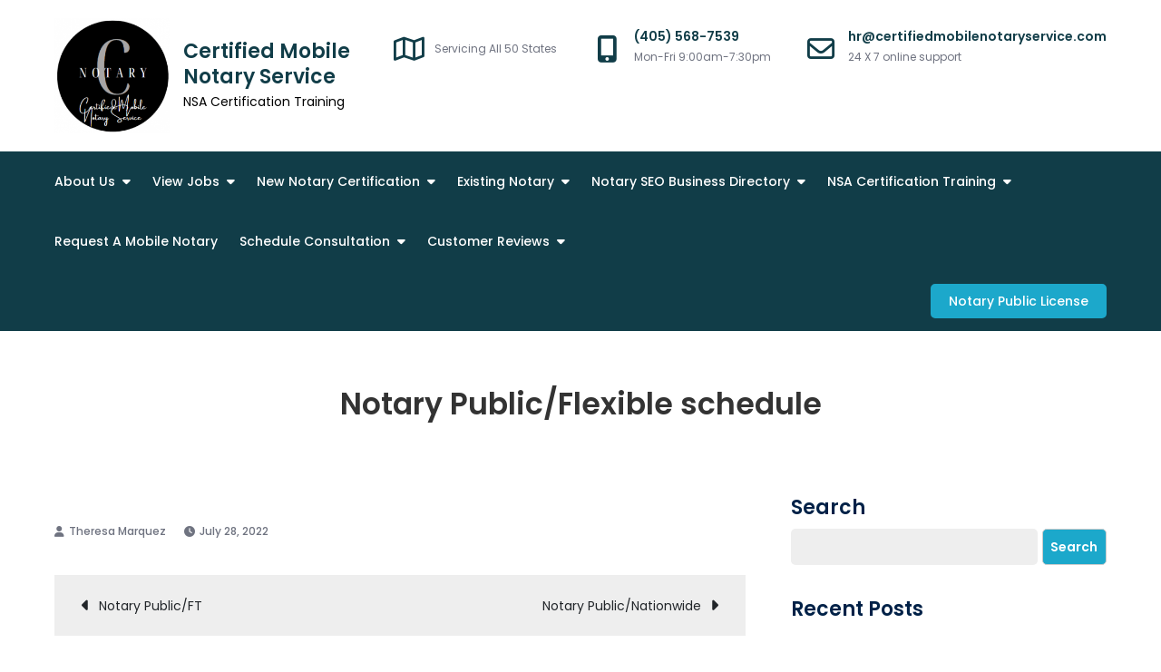

--- FILE ---
content_type: application/javascript
request_url: https://certifiedmobilenotaryservice.com/_jb_static/??2074e20c55
body_size: 4389
content:
(()=>{"use strict";var __webpack_require__={};(()=>{__webpack_require__.d=(exports,definition)=>{for(var key in definition){if(__webpack_require__.o(definition,key)&&!__webpack_require__.o(exports,key)){Object.defineProperty(exports,key,{enumerable:!0,get:definition[key]})}}}})();(()=>{__webpack_require__.o=(obj,prop)=>(Object.prototype.hasOwnProperty.call(obj,prop))})();(()=>{__webpack_require__.r=(exports)=>{if(typeof Symbol!=='undefined'&&Symbol.toStringTag){Object.defineProperty(exports,Symbol.toStringTag,{value:'Module'})}
Object.defineProperty(exports,'__esModule',{value:!0})}})();var __webpack_exports__={};__webpack_require__.r(__webpack_exports__);__webpack_require__.d(__webpack_exports__,{__dangerousOptInToUnstableAPIsOnlyForCoreModules:()=>(__dangerousOptInToUnstableAPIsOnlyForCoreModules)});const CORE_MODULES_USING_PRIVATE_APIS=["@wordpress/block-directory","@wordpress/block-editor","@wordpress/block-library","@wordpress/blocks","@wordpress/commands","@wordpress/components","@wordpress/core-commands","@wordpress/core-data","@wordpress/customize-widgets","@wordpress/data","@wordpress/edit-post","@wordpress/edit-site","@wordpress/edit-widgets","@wordpress/editor","@wordpress/format-library","@wordpress/patterns","@wordpress/preferences","@wordpress/reusable-blocks","@wordpress/router","@wordpress/sync","@wordpress/dataviews","@wordpress/fields","@wordpress/media-utils","@wordpress/upload-media"];const registeredPrivateApis=[];const requiredConsent="I acknowledge private features are not for use in themes or plugins and doing so will break in the next version of WordPress.";const allowReRegistration=!0?!1:0;const __dangerousOptInToUnstableAPIsOnlyForCoreModules=(consent,moduleName)=>{if(!CORE_MODULES_USING_PRIVATE_APIS.includes(moduleName)){throw new Error(`You tried to opt-in to unstable APIs as module "${moduleName}". This feature is only for JavaScript modules shipped with WordPress core. Please do not use it in plugins and themes as the unstable APIs will be removed without a warning. If you ignore this error and depend on unstable features, your product will inevitably break on one of the next WordPress releases.`)}
if(!allowReRegistration&&registeredPrivateApis.includes(moduleName)){throw new Error(`You tried to opt-in to unstable APIs as module "${moduleName}" which is already registered. This feature is only for JavaScript modules shipped with WordPress core. Please do not use it in plugins and themes as the unstable APIs will be removed without a warning. If you ignore this error and depend on unstable features, your product will inevitably break on one of the next WordPress releases.`)}
if(consent!==requiredConsent){throw new Error(`You tried to opt-in to unstable APIs without confirming you know the consequences. This feature is only for JavaScript modules shipped with WordPress core. Please do not use it in plugins and themes as the unstable APIs will removed without a warning. If you ignore this error and depend on unstable features, your product will inevitably break on the next WordPress release.`)}
registeredPrivateApis.push(moduleName);return{lock,unlock}};function lock(object,privateData){if(!object){throw new Error("Cannot lock an undefined object.")}
const _object=object;if(!(__private in _object)){_object[__private]={}}
lockedData.set(_object[__private],privateData)}
function unlock(object){if(!object){throw new Error("Cannot unlock an undefined object.")}
const _object=object;if(!(__private in _object)){throw new Error("Cannot unlock an object that was not locked before. ")}
return lockedData.get(_object[__private])}
const lockedData=new WeakMap();const __private=Symbol("Private API ID");function allowCoreModule(name){CORE_MODULES_USING_PRIVATE_APIS.push(name)}
function resetAllowedCoreModules(){while(CORE_MODULES_USING_PRIVATE_APIS.length){CORE_MODULES_USING_PRIVATE_APIS.pop()}}
function resetRegisteredPrivateApis(){while(registeredPrivateApis.length){registeredPrivateApis.pop()}};(window.wp=window.wp||{}).privateApis=__webpack_exports__})();
(()=>{"use strict";var __webpack_modules__=({3304:((__unused_webpack_module,exports,__webpack_require__)=>{Object.defineProperty(exports,"__esModule",({value:!0}));exports.cps=exports.call=undefined;var _is=__webpack_require__(6921);var _is2=_interopRequireDefault(_is);function _interopRequireDefault(obj){return obj&&obj.__esModule?obj:{default:obj}}
function _toConsumableArray(arr){if(Array.isArray(arr)){for(var i=0,arr2=Array(arr.length);i<arr.length;i++){arr2[i]=arr[i]}return arr2}else{return Array.from(arr)}}
var call=exports.call=function call(value,next,rungen,yieldNext,raiseNext){if(!_is2.default.call(value))return!1;try{next(value.func.apply(value.context,value.args))}catch(err){raiseNext(err)}
return!0};var cps=exports.cps=function cps(value,next,rungen,yieldNext,raiseNext){var _value$func;if(!_is2.default.cps(value))return!1;(_value$func=value.func).call.apply(_value$func,[null].concat(_toConsumableArray(value.args),[function(err,result){if(err)raiseNext(err);else next(result)}]));return!0};exports["default"]=[call,cps]}),3524:((__unused_webpack_module,exports,__webpack_require__)=>{Object.defineProperty(exports,"__esModule",({value:!0}));exports.createChannel=exports.subscribe=exports.cps=exports.apply=exports.call=exports.invoke=exports.delay=exports.race=exports.join=exports.fork=exports.error=exports.all=undefined;var _keys=__webpack_require__(4137);var _keys2=_interopRequireDefault(_keys);function _interopRequireDefault(obj){return obj&&obj.__esModule?obj:{default:obj}}
var all=exports.all=function all(value){return{type:_keys2.default.all,value:value}};var error=exports.error=function error(err){return{type:_keys2.default.error,error:err}};var fork=exports.fork=function fork(iterator){for(var _len=arguments.length,args=Array(_len>1?_len-1:0),_key=1;_key<_len;_key++){args[_key-1]=arguments[_key]}
return{type:_keys2.default.fork,iterator:iterator,args:args}};var join=exports.join=function join(task){return{type:_keys2.default.join,task:task}};var race=exports.race=function race(competitors){return{type:_keys2.default.race,competitors:competitors}};var delay=exports.delay=function delay(timeout){return new Promise(function(resolve){setTimeout(function(){return resolve(!0)},timeout)})};var invoke=exports.invoke=function invoke(func){for(var _len2=arguments.length,args=Array(_len2>1?_len2-1:0),_key2=1;_key2<_len2;_key2++){args[_key2-1]=arguments[_key2]}
return{type:_keys2.default.call,func:func,context:null,args:args}};var call=exports.call=function call(func,context){for(var _len3=arguments.length,args=Array(_len3>2?_len3-2:0),_key3=2;_key3<_len3;_key3++){args[_key3-2]=arguments[_key3]}
return{type:_keys2.default.call,func:func,context:context,args:args}};var apply=exports.apply=function apply(func,context,args){return{type:_keys2.default.call,func:func,context:context,args:args}};var cps=exports.cps=function cps(func){for(var _len4=arguments.length,args=Array(_len4>1?_len4-1:0),_key4=1;_key4<_len4;_key4++){args[_key4-1]=arguments[_key4]}
return{type:_keys2.default.cps,func:func,args:args}};var subscribe=exports.subscribe=function subscribe(channel){return{type:_keys2.default.subscribe,channel:channel}};var createChannel=exports.createChannel=function createChannel(callback){var listeners=[];var subscribe=function subscribe(l){listeners.push(l);return function(){return listeners.splice(listeners.indexOf(l),1)}};var next=function next(val){return listeners.forEach(function(l){return l(val)})};callback(next);return{subscribe:subscribe}}}),4137:((__unused_webpack_module,exports)=>{Object.defineProperty(exports,"__esModule",({value:!0}));var keys={all:Symbol('all'),error:Symbol('error'),fork:Symbol('fork'),join:Symbol('join'),race:Symbol('race'),call:Symbol('call'),cps:Symbol('cps'),subscribe:Symbol('subscribe')};exports["default"]=keys}),5136:((__unused_webpack_module,exports)=>{Object.defineProperty(exports,"__esModule",({value:!0}));var createDispatcher=function createDispatcher(){var listeners=[];return{subscribe:function subscribe(listener){listeners.push(listener);return function(){listeners=listeners.filter(function(l){return l!==listener})}},dispatch:function dispatch(action){listeners.slice().forEach(function(listener){return listener(action)})}}};exports["default"]=createDispatcher}),5357:((__unused_webpack_module,exports,__webpack_require__)=>{Object.defineProperty(exports,"__esModule",({value:!0}));exports.iterator=exports.array=exports.object=exports.error=exports.any=undefined;var _is=__webpack_require__(6921);var _is2=_interopRequireDefault(_is);function _interopRequireDefault(obj){return obj&&obj.__esModule?obj:{default:obj}}
var any=exports.any=function any(value,next,rungen,yieldNext){yieldNext(value);return!0};var error=exports.error=function error(value,next,rungen,yieldNext,raiseNext){if(!_is2.default.error(value))return!1;raiseNext(value.error);return!0};var object=exports.object=function object(value,next,rungen,yieldNext,raiseNext){if(!_is2.default.all(value)||!_is2.default.obj(value.value))return!1;var result={};var keys=Object.keys(value.value);var count=0;var hasError=!1;var gotResultSuccess=function gotResultSuccess(key,ret){if(hasError)return;result[key]=ret;count++;if(count===keys.length){yieldNext(result)}};var gotResultError=function gotResultError(key,error){if(hasError)return;hasError=!0;raiseNext(error)};keys.map(function(key){rungen(value.value[key],function(ret){return gotResultSuccess(key,ret)},function(err){return gotResultError(key,err)})});return!0};var array=exports.array=function array(value,next,rungen,yieldNext,raiseNext){if(!_is2.default.all(value)||!_is2.default.array(value.value))return!1;var result=[];var count=0;var hasError=!1;var gotResultSuccess=function gotResultSuccess(key,ret){if(hasError)return;result[key]=ret;count++;if(count===value.value.length){yieldNext(result)}};var gotResultError=function gotResultError(key,error){if(hasError)return;hasError=!0;raiseNext(error)};value.value.map(function(v,key){rungen(v,function(ret){return gotResultSuccess(key,ret)},function(err){return gotResultError(key,err)})});return!0};var iterator=exports.iterator=function iterator(value,next,rungen,yieldNext,raiseNext){if(!_is2.default.iterator(value))return!1;rungen(value,next,raiseNext);return!0};exports["default"]=[error,iterator,array,object,any]}),6910:((__unused_webpack_module,exports,__webpack_require__)=>{Object.defineProperty(exports,"__esModule",({value:!0}));exports.race=exports.join=exports.fork=exports.promise=undefined;var _is=__webpack_require__(6921);var _is2=_interopRequireDefault(_is);var _helpers=__webpack_require__(3524);var _dispatcher=__webpack_require__(5136);var _dispatcher2=_interopRequireDefault(_dispatcher);function _interopRequireDefault(obj){return obj&&obj.__esModule?obj:{default:obj}}
var promise=exports.promise=function promise(value,next,rungen,yieldNext,raiseNext){if(!_is2.default.promise(value))return!1;value.then(next,raiseNext);return!0};var forkedTasks=new Map();var fork=exports.fork=function fork(value,next,rungen){if(!_is2.default.fork(value))return!1;var task=Symbol('fork');var dispatcher=(0,_dispatcher2.default)();forkedTasks.set(task,dispatcher);rungen(value.iterator.apply(null,value.args),function(result){return dispatcher.dispatch(result)},function(err){return dispatcher.dispatch((0,_helpers.error)(err))});var unsubscribe=dispatcher.subscribe(function(){unsubscribe();forkedTasks.delete(task)});next(task);return!0};var join=exports.join=function join(value,next,rungen,yieldNext,raiseNext){if(!_is2.default.join(value))return!1;var dispatcher=forkedTasks.get(value.task);if(!dispatcher){raiseNext('join error : task not found')}else{(function(){var unsubscribe=dispatcher.subscribe(function(result){unsubscribe();next(result)})})()}
return!0};var race=exports.race=function race(value,next,rungen,yieldNext,raiseNext){if(!_is2.default.race(value))return!1;var finished=!1;var success=function success(result,k,v){if(finished)return;finished=!0;result[k]=v;next(result)};var fail=function fail(err){if(finished)return;raiseNext(err)};if(_is2.default.array(value.competitors)){(function(){var result=value.competitors.map(function(){return!1});value.competitors.forEach(function(competitor,index){rungen(competitor,function(output){return success(result,index,output)},fail)})})()}else{(function(){var result=Object.keys(value.competitors).reduce(function(p,c){p[c]=!1;return p},{});Object.keys(value.competitors).forEach(function(index){rungen(value.competitors[index],function(output){return success(result,index,output)},fail)})})()}
return!0};var subscribe=function subscribe(value,next){if(!_is2.default.subscribe(value))return!1;if(!_is2.default.channel(value.channel)){throw new Error('the first argument of "subscribe" must be a valid channel')}
var unsubscribe=value.channel.subscribe(function(ret){unsubscribe&&unsubscribe();next(ret)});return!0};exports["default"]=[promise,fork,join,race,subscribe]}),6921:((__unused_webpack_module,exports,__webpack_require__)=>{Object.defineProperty(exports,"__esModule",({value:!0}));var _typeof=typeof Symbol==="function"&&typeof Symbol.iterator==="symbol"?function(obj){return typeof obj}:function(obj){return obj&&typeof Symbol==="function"&&obj.constructor===Symbol?"symbol":typeof obj};var _keys=__webpack_require__(4137);var _keys2=_interopRequireDefault(_keys);function _interopRequireDefault(obj){return obj&&obj.__esModule?obj:{default:obj}}
var is={obj:function obj(value){return(typeof value==='undefined'?'undefined':_typeof(value))==='object'&&!!value},all:function all(value){return is.obj(value)&&value.type===_keys2.default.all},error:function error(value){return is.obj(value)&&value.type===_keys2.default.error},array:Array.isArray,func:function func(value){return typeof value==='function'},promise:function promise(value){return value&&is.func(value.then)},iterator:function iterator(value){return value&&is.func(value.next)&&is.func(value.throw)},fork:function fork(value){return is.obj(value)&&value.type===_keys2.default.fork},join:function join(value){return is.obj(value)&&value.type===_keys2.default.join},race:function race(value){return is.obj(value)&&value.type===_keys2.default.race},call:function call(value){return is.obj(value)&&value.type===_keys2.default.call},cps:function cps(value){return is.obj(value)&&value.type===_keys2.default.cps},subscribe:function subscribe(value){return is.obj(value)&&value.type===_keys2.default.subscribe},channel:function channel(value){return is.obj(value)&&is.func(value.subscribe)}};exports["default"]=is}),8975:((__unused_webpack_module,exports,__webpack_require__)=>{Object.defineProperty(exports,"__esModule",({value:!0}));exports.wrapControls=exports.asyncControls=exports.create=undefined;var _helpers=__webpack_require__(3524);Object.keys(_helpers).forEach(function(key){if(key==="default")return;Object.defineProperty(exports,key,{enumerable:!0,get:function get(){return _helpers[key]}})});var _create=__webpack_require__(9127);var _create2=_interopRequireDefault(_create);var _async=__webpack_require__(6910);var _async2=_interopRequireDefault(_async);var _wrap=__webpack_require__(3304);var _wrap2=_interopRequireDefault(_wrap);function _interopRequireDefault(obj){return obj&&obj.__esModule?obj:{default:obj}}
exports.create=_create2.default;exports.asyncControls=_async2.default;exports.wrapControls=_wrap2.default}),9127:((__unused_webpack_module,exports,__webpack_require__)=>{Object.defineProperty(exports,"__esModule",({value:!0}));var _builtin=__webpack_require__(5357);var _builtin2=_interopRequireDefault(_builtin);var _is=__webpack_require__(6921);var _is2=_interopRequireDefault(_is);function _interopRequireDefault(obj){return obj&&obj.__esModule?obj:{default:obj}}
function _toConsumableArray(arr){if(Array.isArray(arr)){for(var i=0,arr2=Array(arr.length);i<arr.length;i++){arr2[i]=arr[i]}return arr2}else{return Array.from(arr)}}
var create=function create(){var userControls=arguments.length<=0||arguments[0]===undefined?[]:arguments[0];var controls=[].concat(_toConsumableArray(userControls),_toConsumableArray(_builtin2.default));var runtime=function runtime(input){var success=arguments.length<=1||arguments[1]===undefined?function(){}:arguments[1];var error=arguments.length<=2||arguments[2]===undefined?function(){}:arguments[2];var iterate=function iterate(gen){var yieldValue=function yieldValue(isError){return function(ret){try{var _ref=isError?gen.throw(ret):gen.next(ret);var value=_ref.value;var done=_ref.done;if(done)return success(value);next(value)}catch(e){return error(e)}}};var next=function next(ret){controls.some(function(control){return control(ret,next,runtime,yieldValue(!1),yieldValue(!0))})};yieldValue(!1)()};var iterator=_is2.default.iterator(input)?input:regeneratorRuntime.mark(function _callee(){return regeneratorRuntime.wrap(function _callee$(_context){while(1){switch(_context.prev=_context.next){case 0:_context.next=2;return input;case 2:return _context.abrupt('return',_context.sent);case 3:case 'end':return _context.stop()}}},_callee,this)})();iterate(iterator,success,error)};return runtime};exports["default"]=create})});var __webpack_module_cache__={};function __webpack_require__(moduleId){var cachedModule=__webpack_module_cache__[moduleId];if(cachedModule!==undefined){return cachedModule.exports}
var module=__webpack_module_cache__[moduleId]={exports:{}};__webpack_modules__[moduleId](module,module.exports,__webpack_require__);return module.exports}(()=>{__webpack_require__.d=(exports,definition)=>{for(var key in definition){if(__webpack_require__.o(definition,key)&&!__webpack_require__.o(exports,key)){Object.defineProperty(exports,key,{enumerable:!0,get:definition[key]})}}}})();(()=>{__webpack_require__.o=(obj,prop)=>(Object.prototype.hasOwnProperty.call(obj,prop))})();var __webpack_exports__={};__webpack_require__.d(__webpack_exports__,{"default":()=>(createMiddleware)});function isGenerator(object){return!!object&&typeof object[Symbol.iterator]==="function"&&typeof object.next==="function"}
var dist=__webpack_require__(8975);function isPromise(obj){return!!obj&&(typeof obj==='object'||typeof obj==='function')&&typeof obj.then==='function'};
/*!
 * is-plain-object <https://github.com/jonschlinkert/is-plain-object>
 *
 * Copyright (c) 2014-2017, Jon Schlinkert.
 * Released under the MIT License.
 */
function isObject(o){return Object.prototype.toString.call(o)==='[object Object]'}
function isPlainObject(o){var ctor,prot;if(isObject(o)===!1)return!1;ctor=o.constructor;if(ctor===undefined)return!0;prot=ctor.prototype;if(isObject(prot)===!1)return!1;if(prot.hasOwnProperty('isPrototypeOf')===!1){return!1}
return!0};function isAction(object){return isPlainObject(object)&&typeof object.type==="string"}
function isActionOfType(object,expectedType){return isAction(object)&&object.type===expectedType};function createRuntime(controls={},dispatch){const rungenControls=Object.entries(controls).map(([actionType,control])=>(value,next,iterate,yieldNext,yieldError)=>{if(!isActionOfType(value,actionType)){return!1}
const routine=control(value);if(isPromise(routine)){routine.then(yieldNext,yieldError)}else{yieldNext(routine)}
return!0});const unhandledActionControl=(value,next)=>{if(!isAction(value)){return!1}
dispatch(value);next();return!0};rungenControls.push(unhandledActionControl);const rungenRuntime=(0,dist.create)(rungenControls);return(action)=>new Promise((resolve,reject)=>rungenRuntime(action,(result)=>{if(isAction(result)){dispatch(result)}
resolve(result)},reject))};function createMiddleware(controls={}){return(store)=>{const runtime=createRuntime(controls,store.dispatch);return(next)=>(action)=>{if(!isGenerator(action)){return next(action)}
return runtime(action)}}}(window.wp=window.wp||{}).reduxRoutine=__webpack_exports__["default"]})();